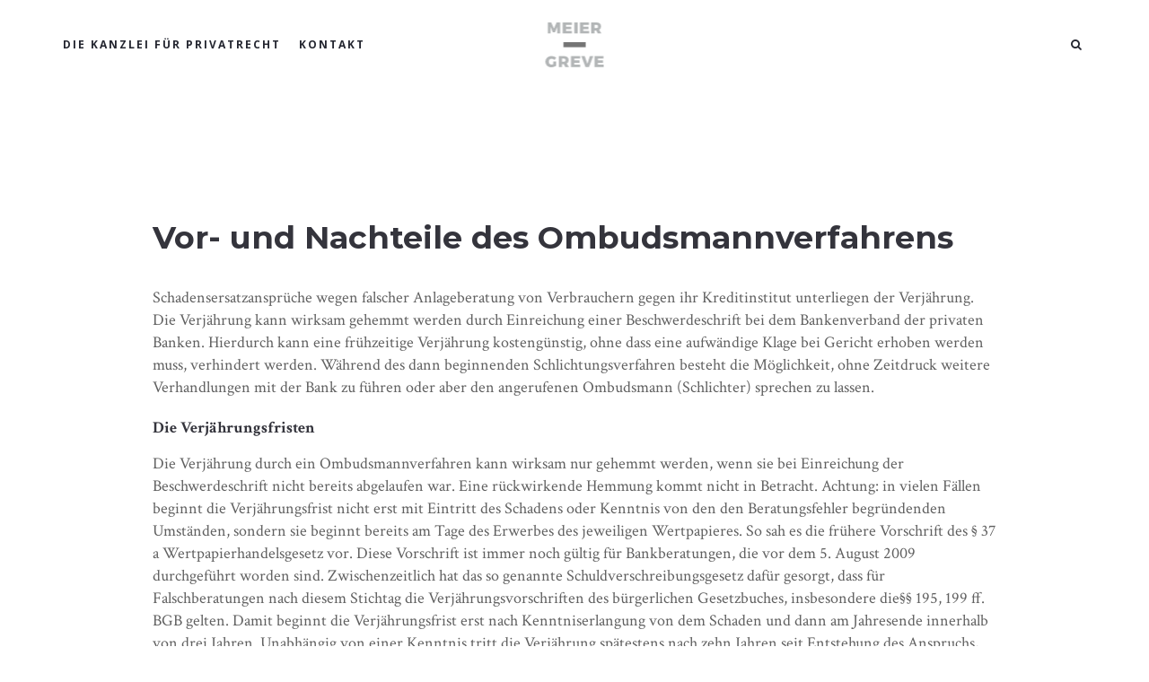

--- FILE ---
content_type: text/html; charset=UTF-8
request_url: https://kanzlei-fuer-privatrecht.de/verbraucherrecht-vertragsrecht-eigentumswohnung-kaufvertrag-mitte-prenzlauer-berg-kreuzberg-friedrichshain/vorteile-nachteile-ombudsmannverfahrens-verjaehrung-ratgeber/
body_size: 14323
content:
<!DOCTYPE html>
<html lang="de">
<head>
	<meta charset="UTF-8"/>
	<meta http-equiv="X-UA-Compatible" content="IE=edge">
	<meta name="viewport" content="width=device-width, initial-scale=1">
	<title>Vor- und Nachteile des Ombudsmannverfahrens - A. Meier Greve, Rechtsanwalt</title>
<meta name='robots' content='max-image-preview:large' />
	<style>img:is([sizes="auto" i], [sizes^="auto," i]) { contain-intrinsic-size: 3000px 1500px }</style>
	

<!-- This site is optimized with the Yoast SEO Premium plugin v13.0 - https://yoast.com/wordpress/plugins/seo/ -->
<meta name="robots" content="max-snippet:-1, max-image-preview:large, max-video-preview:-1"/>
<link rel="canonical" href="https://kanzlei-fuer-privatrecht.de/verbraucherrecht-vertragsrecht-eigentumswohnung-kaufvertrag-mitte-prenzlauer-berg-kreuzberg-friedrichshain/vorteile-nachteile-ombudsmannverfahrens-verjaehrung-ratgeber/" />
<meta property="og:locale" content="de_DE" />
<meta property="og:type" content="article" />
<meta property="og:title" content="Vor- und Nachteile des Ombudsmannverfahrens - A. Meier Greve, Rechtsanwalt" />
<meta property="og:description" content="Schadensersatzansprüche wegen falscher Anlageberatung von Verbrauchern gegen ihr Kreditinstitut unterliegen der Verjährung. Die Verjährung kann wirksam gehemmt werden durch Einreichung einer Beschwerdeschrift bei dem Bankenverband der privaten Banken. Hierdurch kann eine frühzeitige Verjährung kostengünstig, ohne dass eine aufwändige Klage bei Gericht erhoben werden muss, verhindert werden. Während des dann beginnenden Schlichtungsverfahren besteht die Möglichkeit, ohne &hellip;" />
<meta property="og:url" content="https://kanzlei-fuer-privatrecht.de/verbraucherrecht-vertragsrecht-eigentumswohnung-kaufvertrag-mitte-prenzlauer-berg-kreuzberg-friedrichshain/vorteile-nachteile-ombudsmannverfahrens-verjaehrung-ratgeber/" />
<meta property="og:site_name" content="A. Meier Greve, Rechtsanwalt" />
<meta name="twitter:card" content="summary_large_image" />
<meta name="twitter:description" content="Schadensersatzansprüche wegen falscher Anlageberatung von Verbrauchern gegen ihr Kreditinstitut unterliegen der Verjährung. Die Verjährung kann wirksam gehemmt werden durch Einreichung einer Beschwerdeschrift bei dem Bankenverband der privaten Banken. Hierdurch kann eine frühzeitige Verjährung kostengünstig, ohne dass eine aufwändige Klage bei Gericht erhoben werden muss, verhindert werden. Während des dann beginnenden Schlichtungsverfahren besteht die Möglichkeit, ohne " />
<meta name="twitter:title" content="Vor- und Nachteile des Ombudsmannverfahrens - A. Meier Greve, Rechtsanwalt" />
<script type='application/ld+json' class='yoast-schema-graph yoast-schema-graph--main'>{"@context":"https://schema.org","@graph":[{"@type":"WebSite","@id":"https://kanzlei-fuer-privatrecht.de/#website","url":"https://kanzlei-fuer-privatrecht.de/","name":"A. Meier Greve, Rechtsanwalt","description":"Die Kanzlei f\u00fcr Privatrecht","potentialAction":{"@type":"SearchAction","target":"https://kanzlei-fuer-privatrecht.de/?s={search_term_string}","query-input":"required name=search_term_string"}},{"@type":"WebPage","@id":"https://kanzlei-fuer-privatrecht.de/verbraucherrecht-vertragsrecht-eigentumswohnung-kaufvertrag-mitte-prenzlauer-berg-kreuzberg-friedrichshain/vorteile-nachteile-ombudsmannverfahrens-verjaehrung-ratgeber/#webpage","url":"https://kanzlei-fuer-privatrecht.de/verbraucherrecht-vertragsrecht-eigentumswohnung-kaufvertrag-mitte-prenzlauer-berg-kreuzberg-friedrichshain/vorteile-nachteile-ombudsmannverfahrens-verjaehrung-ratgeber/","inLanguage":"de","name":"Vor- und Nachteile des Ombudsmannverfahrens - A. Meier Greve, Rechtsanwalt","isPartOf":{"@id":"https://kanzlei-fuer-privatrecht.de/#website"},"datePublished":"2011-08-11T10:20:26+00:00","dateModified":"2021-03-15T12:25:55+00:00"}]}</script>
<!-- / Yoast SEO Premium plugin. -->

<link rel='dns-prefetch' href='//fonts.googleapis.com' />
<link rel="alternate" type="application/rss+xml" title="A. Meier Greve, Rechtsanwalt &raquo; Feed" href="https://kanzlei-fuer-privatrecht.de/feed/" />

<link rel='stylesheet' id='animate-css' href='https://kanzlei-fuer-privatrecht.de/wp-content/plugins/fresh-framework//framework/themes/builder/metaBoxThemeBuilder/assets/freshGrid/extern/animate.css/animate.min.css?ver=1.66.0' type='text/css' media='all' />
<link rel='stylesheet' id='ff-freshgrid-css' href='https://kanzlei-fuer-privatrecht.de/wp-content/plugins/fresh-framework//framework/themes/builder/metaBoxThemeBuilder/assets/freshGrid/freshGrid.css?ver=1.66.0' type='text/css' media='all' />
<style id='wp-emoji-styles-inline-css' type='text/css'>

	img.wp-smiley, img.emoji {
		display: inline !important;
		border: none !important;
		box-shadow: none !important;
		height: 1em !important;
		width: 1em !important;
		margin: 0 0.07em !important;
		vertical-align: -0.1em !important;
		background: none !important;
		padding: 0 !important;
	}
</style>
<link rel='stylesheet' id='wp-block-library-css' href='https://kanzlei-fuer-privatrecht.de/wp-includes/css/dist/block-library/style.min.css?ver=6.8.3' type='text/css' media='all' />
<style id='classic-theme-styles-inline-css' type='text/css'>
/*! This file is auto-generated */
.wp-block-button__link{color:#fff;background-color:#32373c;border-radius:9999px;box-shadow:none;text-decoration:none;padding:calc(.667em + 2px) calc(1.333em + 2px);font-size:1.125em}.wp-block-file__button{background:#32373c;color:#fff;text-decoration:none}
</style>
<style id='safe-svg-svg-icon-style-inline-css' type='text/css'>
.safe-svg-cover{text-align:center}.safe-svg-cover .safe-svg-inside{display:inline-block;max-width:100%}.safe-svg-cover svg{height:100%;max-height:100%;max-width:100%;width:100%}

</style>
<link rel='stylesheet' id='ugb-style-css-v2-css' href='https://kanzlei-fuer-privatrecht.de/wp-content/plugins/stackable-ultimate-gutenberg-blocks/dist/deprecated/frontend_blocks_deprecated_v2.css?ver=3.14.2' type='text/css' media='all' />
<style id='ugb-style-css-v2-inline-css' type='text/css'>
:root {--stk-block-width-default-detected: 1140px;}
:root {
			--content-width: 1140px;
		}
</style>
<style id='feedzy-rss-feeds-loop-style-inline-css' type='text/css'>
.wp-block-feedzy-rss-feeds-loop{display:grid;gap:24px;grid-template-columns:repeat(1,1fr)}@media(min-width:782px){.wp-block-feedzy-rss-feeds-loop.feedzy-loop-columns-2,.wp-block-feedzy-rss-feeds-loop.feedzy-loop-columns-3,.wp-block-feedzy-rss-feeds-loop.feedzy-loop-columns-4,.wp-block-feedzy-rss-feeds-loop.feedzy-loop-columns-5{grid-template-columns:repeat(2,1fr)}}@media(min-width:960px){.wp-block-feedzy-rss-feeds-loop.feedzy-loop-columns-2{grid-template-columns:repeat(2,1fr)}.wp-block-feedzy-rss-feeds-loop.feedzy-loop-columns-3{grid-template-columns:repeat(3,1fr)}.wp-block-feedzy-rss-feeds-loop.feedzy-loop-columns-4{grid-template-columns:repeat(4,1fr)}.wp-block-feedzy-rss-feeds-loop.feedzy-loop-columns-5{grid-template-columns:repeat(5,1fr)}}.wp-block-feedzy-rss-feeds-loop .wp-block-image.is-style-rounded img{border-radius:9999px}

</style>
<style id='global-styles-inline-css' type='text/css'>
:root{--wp--preset--aspect-ratio--square: 1;--wp--preset--aspect-ratio--4-3: 4/3;--wp--preset--aspect-ratio--3-4: 3/4;--wp--preset--aspect-ratio--3-2: 3/2;--wp--preset--aspect-ratio--2-3: 2/3;--wp--preset--aspect-ratio--16-9: 16/9;--wp--preset--aspect-ratio--9-16: 9/16;--wp--preset--color--black: #000000;--wp--preset--color--cyan-bluish-gray: #abb8c3;--wp--preset--color--white: #ffffff;--wp--preset--color--pale-pink: #f78da7;--wp--preset--color--vivid-red: #cf2e2e;--wp--preset--color--luminous-vivid-orange: #ff6900;--wp--preset--color--luminous-vivid-amber: #fcb900;--wp--preset--color--light-green-cyan: #7bdcb5;--wp--preset--color--vivid-green-cyan: #00d084;--wp--preset--color--pale-cyan-blue: #8ed1fc;--wp--preset--color--vivid-cyan-blue: #0693e3;--wp--preset--color--vivid-purple: #9b51e0;--wp--preset--gradient--vivid-cyan-blue-to-vivid-purple: linear-gradient(135deg,rgba(6,147,227,1) 0%,rgb(155,81,224) 100%);--wp--preset--gradient--light-green-cyan-to-vivid-green-cyan: linear-gradient(135deg,rgb(122,220,180) 0%,rgb(0,208,130) 100%);--wp--preset--gradient--luminous-vivid-amber-to-luminous-vivid-orange: linear-gradient(135deg,rgba(252,185,0,1) 0%,rgba(255,105,0,1) 100%);--wp--preset--gradient--luminous-vivid-orange-to-vivid-red: linear-gradient(135deg,rgba(255,105,0,1) 0%,rgb(207,46,46) 100%);--wp--preset--gradient--very-light-gray-to-cyan-bluish-gray: linear-gradient(135deg,rgb(238,238,238) 0%,rgb(169,184,195) 100%);--wp--preset--gradient--cool-to-warm-spectrum: linear-gradient(135deg,rgb(74,234,220) 0%,rgb(151,120,209) 20%,rgb(207,42,186) 40%,rgb(238,44,130) 60%,rgb(251,105,98) 80%,rgb(254,248,76) 100%);--wp--preset--gradient--blush-light-purple: linear-gradient(135deg,rgb(255,206,236) 0%,rgb(152,150,240) 100%);--wp--preset--gradient--blush-bordeaux: linear-gradient(135deg,rgb(254,205,165) 0%,rgb(254,45,45) 50%,rgb(107,0,62) 100%);--wp--preset--gradient--luminous-dusk: linear-gradient(135deg,rgb(255,203,112) 0%,rgb(199,81,192) 50%,rgb(65,88,208) 100%);--wp--preset--gradient--pale-ocean: linear-gradient(135deg,rgb(255,245,203) 0%,rgb(182,227,212) 50%,rgb(51,167,181) 100%);--wp--preset--gradient--electric-grass: linear-gradient(135deg,rgb(202,248,128) 0%,rgb(113,206,126) 100%);--wp--preset--gradient--midnight: linear-gradient(135deg,rgb(2,3,129) 0%,rgb(40,116,252) 100%);--wp--preset--font-size--small: 13px;--wp--preset--font-size--medium: 20px;--wp--preset--font-size--large: 36px;--wp--preset--font-size--x-large: 42px;--wp--preset--spacing--20: 0.44rem;--wp--preset--spacing--30: 0.67rem;--wp--preset--spacing--40: 1rem;--wp--preset--spacing--50: 1.5rem;--wp--preset--spacing--60: 2.25rem;--wp--preset--spacing--70: 3.38rem;--wp--preset--spacing--80: 5.06rem;--wp--preset--shadow--natural: 6px 6px 9px rgba(0, 0, 0, 0.2);--wp--preset--shadow--deep: 12px 12px 50px rgba(0, 0, 0, 0.4);--wp--preset--shadow--sharp: 6px 6px 0px rgba(0, 0, 0, 0.2);--wp--preset--shadow--outlined: 6px 6px 0px -3px rgba(255, 255, 255, 1), 6px 6px rgba(0, 0, 0, 1);--wp--preset--shadow--crisp: 6px 6px 0px rgba(0, 0, 0, 1);}:where(.is-layout-flex){gap: 0.5em;}:where(.is-layout-grid){gap: 0.5em;}body .is-layout-flex{display: flex;}.is-layout-flex{flex-wrap: wrap;align-items: center;}.is-layout-flex > :is(*, div){margin: 0;}body .is-layout-grid{display: grid;}.is-layout-grid > :is(*, div){margin: 0;}:where(.wp-block-columns.is-layout-flex){gap: 2em;}:where(.wp-block-columns.is-layout-grid){gap: 2em;}:where(.wp-block-post-template.is-layout-flex){gap: 1.25em;}:where(.wp-block-post-template.is-layout-grid){gap: 1.25em;}.has-black-color{color: var(--wp--preset--color--black) !important;}.has-cyan-bluish-gray-color{color: var(--wp--preset--color--cyan-bluish-gray) !important;}.has-white-color{color: var(--wp--preset--color--white) !important;}.has-pale-pink-color{color: var(--wp--preset--color--pale-pink) !important;}.has-vivid-red-color{color: var(--wp--preset--color--vivid-red) !important;}.has-luminous-vivid-orange-color{color: var(--wp--preset--color--luminous-vivid-orange) !important;}.has-luminous-vivid-amber-color{color: var(--wp--preset--color--luminous-vivid-amber) !important;}.has-light-green-cyan-color{color: var(--wp--preset--color--light-green-cyan) !important;}.has-vivid-green-cyan-color{color: var(--wp--preset--color--vivid-green-cyan) !important;}.has-pale-cyan-blue-color{color: var(--wp--preset--color--pale-cyan-blue) !important;}.has-vivid-cyan-blue-color{color: var(--wp--preset--color--vivid-cyan-blue) !important;}.has-vivid-purple-color{color: var(--wp--preset--color--vivid-purple) !important;}.has-black-background-color{background-color: var(--wp--preset--color--black) !important;}.has-cyan-bluish-gray-background-color{background-color: var(--wp--preset--color--cyan-bluish-gray) !important;}.has-white-background-color{background-color: var(--wp--preset--color--white) !important;}.has-pale-pink-background-color{background-color: var(--wp--preset--color--pale-pink) !important;}.has-vivid-red-background-color{background-color: var(--wp--preset--color--vivid-red) !important;}.has-luminous-vivid-orange-background-color{background-color: var(--wp--preset--color--luminous-vivid-orange) !important;}.has-luminous-vivid-amber-background-color{background-color: var(--wp--preset--color--luminous-vivid-amber) !important;}.has-light-green-cyan-background-color{background-color: var(--wp--preset--color--light-green-cyan) !important;}.has-vivid-green-cyan-background-color{background-color: var(--wp--preset--color--vivid-green-cyan) !important;}.has-pale-cyan-blue-background-color{background-color: var(--wp--preset--color--pale-cyan-blue) !important;}.has-vivid-cyan-blue-background-color{background-color: var(--wp--preset--color--vivid-cyan-blue) !important;}.has-vivid-purple-background-color{background-color: var(--wp--preset--color--vivid-purple) !important;}.has-black-border-color{border-color: var(--wp--preset--color--black) !important;}.has-cyan-bluish-gray-border-color{border-color: var(--wp--preset--color--cyan-bluish-gray) !important;}.has-white-border-color{border-color: var(--wp--preset--color--white) !important;}.has-pale-pink-border-color{border-color: var(--wp--preset--color--pale-pink) !important;}.has-vivid-red-border-color{border-color: var(--wp--preset--color--vivid-red) !important;}.has-luminous-vivid-orange-border-color{border-color: var(--wp--preset--color--luminous-vivid-orange) !important;}.has-luminous-vivid-amber-border-color{border-color: var(--wp--preset--color--luminous-vivid-amber) !important;}.has-light-green-cyan-border-color{border-color: var(--wp--preset--color--light-green-cyan) !important;}.has-vivid-green-cyan-border-color{border-color: var(--wp--preset--color--vivid-green-cyan) !important;}.has-pale-cyan-blue-border-color{border-color: var(--wp--preset--color--pale-cyan-blue) !important;}.has-vivid-cyan-blue-border-color{border-color: var(--wp--preset--color--vivid-cyan-blue) !important;}.has-vivid-purple-border-color{border-color: var(--wp--preset--color--vivid-purple) !important;}.has-vivid-cyan-blue-to-vivid-purple-gradient-background{background: var(--wp--preset--gradient--vivid-cyan-blue-to-vivid-purple) !important;}.has-light-green-cyan-to-vivid-green-cyan-gradient-background{background: var(--wp--preset--gradient--light-green-cyan-to-vivid-green-cyan) !important;}.has-luminous-vivid-amber-to-luminous-vivid-orange-gradient-background{background: var(--wp--preset--gradient--luminous-vivid-amber-to-luminous-vivid-orange) !important;}.has-luminous-vivid-orange-to-vivid-red-gradient-background{background: var(--wp--preset--gradient--luminous-vivid-orange-to-vivid-red) !important;}.has-very-light-gray-to-cyan-bluish-gray-gradient-background{background: var(--wp--preset--gradient--very-light-gray-to-cyan-bluish-gray) !important;}.has-cool-to-warm-spectrum-gradient-background{background: var(--wp--preset--gradient--cool-to-warm-spectrum) !important;}.has-blush-light-purple-gradient-background{background: var(--wp--preset--gradient--blush-light-purple) !important;}.has-blush-bordeaux-gradient-background{background: var(--wp--preset--gradient--blush-bordeaux) !important;}.has-luminous-dusk-gradient-background{background: var(--wp--preset--gradient--luminous-dusk) !important;}.has-pale-ocean-gradient-background{background: var(--wp--preset--gradient--pale-ocean) !important;}.has-electric-grass-gradient-background{background: var(--wp--preset--gradient--electric-grass) !important;}.has-midnight-gradient-background{background: var(--wp--preset--gradient--midnight) !important;}.has-small-font-size{font-size: var(--wp--preset--font-size--small) !important;}.has-medium-font-size{font-size: var(--wp--preset--font-size--medium) !important;}.has-large-font-size{font-size: var(--wp--preset--font-size--large) !important;}.has-x-large-font-size{font-size: var(--wp--preset--font-size--x-large) !important;}
:where(.wp-block-post-template.is-layout-flex){gap: 1.25em;}:where(.wp-block-post-template.is-layout-grid){gap: 1.25em;}
:where(.wp-block-columns.is-layout-flex){gap: 2em;}:where(.wp-block-columns.is-layout-grid){gap: 2em;}
:root :where(.wp-block-pullquote){font-size: 1.5em;line-height: 1.6;}
</style>
<link rel='stylesheet' id='rs-plugin-settings-css' href='https://kanzlei-fuer-privatrecht.de/wp-content/plugins/revslider/public/assets/css/rs6.css?ver=6.3.2' type='text/css' media='all' />
<style id='rs-plugin-settings-inline-css' type='text/css'>
#rs-demo-id {}
</style>
<link rel='stylesheet' id='bootstrap-css' href='https://kanzlei-fuer-privatrecht.de/wp-content/themes/ark/assets/plugins/bootstrap/css/bootstrap.min.css?ver=3.3.7' type='text/css' media='all' />
<link rel='stylesheet' id='jquery.mCustomScrollbar-css' href='https://kanzlei-fuer-privatrecht.de/wp-content/themes/ark/assets/plugins/scrollbar/jquery.mCustomScrollbar.css?ver=3.1.12' type='text/css' media='all' />
<link rel='stylesheet' id='owl.carousel-css' href='https://kanzlei-fuer-privatrecht.de/wp-content/themes/ark/assets/plugins/owl-carousel/assets/owl.carousel.css?ver=1.3.2' type='text/css' media='all' />
<link rel='stylesheet' id='magnific-popup-css' href='https://kanzlei-fuer-privatrecht.de/wp-content/themes/ark/assets/plugins/magnific-popup/magnific-popup.css?ver=1.1.0' type='text/css' media='all' />
<link rel='stylesheet' id='cubeportfolio-css' href='https://kanzlei-fuer-privatrecht.de/wp-content/themes/ark/assets/plugins/cubeportfolio/css/cubeportfolio.min.css?ver=3.8.0' type='text/css' media='all' />
<link rel='stylesheet' id='freshframework-font-awesome4-css' href='https://kanzlei-fuer-privatrecht.de/wp-content/plugins/fresh-framework///framework/extern/iconfonts/ff-font-awesome4/ff-font-awesome4.css?ver=6.8.3' type='text/css' media='all' />
<link rel='stylesheet' id='freshframework-font-et-line-css' href='https://kanzlei-fuer-privatrecht.de/wp-content/plugins/fresh-framework///framework/extern/iconfonts/ff-font-et-line/ff-font-et-line.css?ver=6.8.3' type='text/css' media='all' />
<link rel='stylesheet' id='freshframework-simple-line-icons-css' href='https://kanzlei-fuer-privatrecht.de/wp-content/plugins/fresh-framework///framework/extern/iconfonts/ff-font-simple-line-icons/ff-font-simple-line-icons.css?ver=6.8.3' type='text/css' media='all' />
<link rel='stylesheet' id='ark-style-css' href='https://kanzlei-fuer-privatrecht.de/wp-content/themes/ark/style.css?ver=6.8.3' type='text/css' media='all' />
<style id='ark-style-inline-css' type='text/css'>
body,p,.ff-richtext,li,li a,a,h1, h2, h3, h4, h5, h6 ,.progress-box-v1 .progress-title,.progress-box-v2 .progress-title,.team-v5-progress-box .progress-title,.pricing-list-v1 .pricing-list-v1-header-title,.team-v3 .progress-box .progress-title,.rating-container .caption > .label,.theme-portfolio .cbp-l-filters-alignRight,.theme-portfolio .cbp-l-filters-alignLeft,.theme-portfolio .cbp-l-filters-alignCenter,.theme-portfolio .cbp-filter-item,.theme-portfolio .cbp-l-loadMore-button .cbp-l-loadMore-link,.theme-portfolio .cbp-l-loadMore-button .cbp-l-loadMore-button-link,.theme-portfolio .cbp-l-loadMore-text .cbp-l-loadMore-link,.theme-portfolio .cbp-l-loadMore-text .cbp-l-loadMore-button-link,.theme-portfolio-v2 .cbp-l-filters-alignRight .cbp-filter-item,.theme-portfolio-v3 .cbp-l-filters-button .cbp-filter-item,.zeus .tp-bullet-title{font-family:'Open Sans',Arial,sans-serif}

.blog-classic .blog-classic-label,.blog-classic .blog-classic-subtitle,.blog-grid .blog-grid-title-el,.blog-grid .blog-grid-title-el .blog-grid-title-link,.blog-grid .blog-grid-supplemental-title,.op-b-blog .blog-grid-supplemental-title,.blog-grid .blog-grid-supplemental-category,.blog-grid-supplemental .blog-grid-supplemental-title a,.blog-teaser .blog-teaser-category .blog-teaser-category-title,.blog-teaser .blog-teaser-category .blog-teaser-category-title a,.news-v8 .news-v8-category a,.news-v1 .news-v1-heading .news-v1-heading-title > a,.news-v1 .news-v1-quote:before,.news-v2 .news-v2-subtitle,.news-v2 .news-v2-subtitle a,.ff-news-v3-meta-data,.ff-news-v3-meta-data a,.news-v3 .news-v3-content .news-v3-subtitle,.news-v6 .news-v6-subtitle,.news-v7 .news-v7-subtitle,.news-v8 .news-v8-category,.blog-simple-slider .op-b-blog-title,.blog-simple-slider .op-b-blog-title a,.heading-v1 .heading-v1-title,.heading-v1 .heading-v1-title p,.testimonials-v7 .testimonials-v7-title .sign,.team-v3 .team-v3-member-position,.heading-v1 .heading-v1-subtitle,.heading-v1 .heading-v1-subtitle p,.heading-v2 .heading-v2-text,.heading-v2 .heading-v2-text p,.heading-v3 .heading-v3-text,.heading-v3 .heading-v3-text p,.heading-v4 .heading-v4-subtitle,.heading-v4 .heading-v4-subtitle p,.newsletter-v2 .newsletter-v2-title span.sign,.quote-socials-v1 .quote-socials-v1-quote,.quote-socials-v1 .quote-socials-v1-quote p,.sliding-bg .sliding-bg-title,.timeline-v4 .timeline-v4-subtitle, .timeline-v4 .timeline-v4-subtitle a,.counters-v2 .counters-v2-subtitle,.icon-box-v2 .icon-box-v2-body-subtitle,.i-banner-v1 .i-banner-v1-heading .i-banner-v1-member-position,.i-banner-v1 .i-banner-v1-quote,.i-banner-v3 .i-banner-v3-subtitle,.newsletter-v2 .newsletter-v2-title:before,.piechart-v1 .piechart-v1-body .piechart-v1-body-subtitle,.pricing-list-v1 .pricing-list-v1-body .pricing-list-v1-header-subtitle,.pricing-list-v2 .pricing-list-v2-header-title,.pricing-list-v3 .pricing-list-v3-text,.promo-block-v2 .promo-block-v2-text,.promo-block-v2 .promo-block-v2-text p,.promo-block-v3 .promo-block-v3-subtitle,.services-v1 .services-v1-subtitle,.services-v10 .services-v10-no,.services-v11 .services-v11-subtitle,.slider-block-v1 .slider-block-v1-subtitle,.team-v3 .team-v3-header .team-v3-member-position,.team-v4 .team-v4-content .team-v4-member-position,.testimonials-v1 .testimonials-v1-author-position,.testimonials-v3 .testimonials-v3-subtitle:before,.testimonials-v3 .testimonials-v3-subtitle span.sign,.testimonials-v3 .testimonials-v3-author,.testimonials-v5 .testimonials-v5-quote-text,.testimonials-v5 .testimonials-v5-quote-text p,.testimonials-v6 .testimonials-v6-element .testimonials-v6-position,.testimonials-v6 .testimonials-v6-quote-text,.testimonials-v6 .testimonials-v6-quote-text p,.testimonials-v7 .testimonials-v7-title:before,.testimonials-v7 .testimonials-v7-author,.testimonials-v7-title-span,.footer .footer-testimonials .footer-testimonials-quote:before,.animated-headline-v1 .animated-headline-v1-subtitle,.news-v3 .news-v3-content .news-v3-subtitle,.news-v3 .news-v3-content .news-v3-subtitle a,.theme-ci-v1 .theme-ci-v1-item .theme-ci-v1-title{font-family:null,Arial,sans-serif}

code, kbd, pre, samp{font-family:'Courier New', Courier, monospace,Arial,sans-serif}

.custom-font-1{font-family:'Montserrat',Arial,sans-serif}

.custom-font-2{font-family:'Crimson Text',Arial,sans-serif}

.custom-font-3{font-family:Arial, Helvetica, sans-serif,Arial,sans-serif}

.custom-font-4{font-family:Arial, Helvetica, sans-serif,Arial,sans-serif}

.custom-font-5{font-family:Arial, Helvetica, sans-serif,Arial,sans-serif}

.custom-font-6{font-family:Arial, Helvetica, sans-serif,Arial,sans-serif}

.custom-font-7{font-family:Arial, Helvetica, sans-serif,Arial,sans-serif}

.custom-font-8{font-family:Arial, Helvetica, sans-serif,Arial,sans-serif}


</style>
<link rel='stylesheet' id='ark-google-fonts-css' href='//fonts.googleapis.com/css?family=Open+Sans%3A400%2C500%2C700%2C900%2C400i%2C500i%2C700i%7Cnull%3A400%2C500%2C700%2C900%2C400i%2C500i%2C700i%7CMontserrat%3A400%2C500%2C700%2C900%2C400i%2C500i%2C700i%7CCrimson+Text%3A400%2C500%2C700%2C900%2C400i%2C500i%2C700i&#038;subset=cyrillic%2Ccyrillic-ext%2Cgreek%2Cgreek-ext%2Clatin%2Clatin-ext%2Cvietnamese&#038;ver=1.66.0' type='text/css' media='all' />
<link rel='stylesheet' id='ark-colors-css' href='https://kanzlei-fuer-privatrecht.de/wp-content/uploads/freshframework/css/colors.css?ver=6.8.3' type='text/css' media='all' />
<link rel='stylesheet' id='twentytwenty-css' href='https://kanzlei-fuer-privatrecht.de/wp-content/themes/ark/assets/plugins/twentytwenty/css/twentytwenty.css?ver=6.8.3' type='text/css' media='all' />






<!--[if lt IE 9]>
<script type="text/javascript" src="https://kanzlei-fuer-privatrecht.de/wp-content/themes/ark/assets/plugins/html5shiv.js?ver=3.7.3" id="ie_html5shiv-js"></script>
<![endif]-->
<!--[if lt IE 9]>
<script type="text/javascript" src="https://kanzlei-fuer-privatrecht.de/wp-content/themes/ark/assets/plugins/respond.min.js?ver=1.1.0" id="respond-js"></script>
<![endif]-->
<link rel="https://api.w.org/" href="https://kanzlei-fuer-privatrecht.de/wp-json/" /><link rel="alternate" title="JSON" type="application/json" href="https://kanzlei-fuer-privatrecht.de/wp-json/wp/v2/pages/1941" /><link rel="EditURI" type="application/rsd+xml" title="RSD" href="https://kanzlei-fuer-privatrecht.de/xmlrpc.php?rsd" />
<meta name="generator" content="WordPress 6.8.3" />
<link rel='shortlink' href='https://kanzlei-fuer-privatrecht.de/?p=1941' />
<link rel="alternate" title="oEmbed (JSON)" type="application/json+oembed" href="https://kanzlei-fuer-privatrecht.de/wp-json/oembed/1.0/embed?url=https%3A%2F%2Fkanzlei-fuer-privatrecht.de%2Fverbraucherrecht-vertragsrecht-eigentumswohnung-kaufvertrag-mitte-prenzlauer-berg-kreuzberg-friedrichshain%2Fvorteile-nachteile-ombudsmannverfahrens-verjaehrung-ratgeber%2F" />
<link rel="alternate" title="oEmbed (XML)" type="text/xml+oembed" href="https://kanzlei-fuer-privatrecht.de/wp-json/oembed/1.0/embed?url=https%3A%2F%2Fkanzlei-fuer-privatrecht.de%2Fverbraucherrecht-vertragsrecht-eigentumswohnung-kaufvertrag-mitte-prenzlauer-berg-kreuzberg-friedrichshain%2Fvorteile-nachteile-ombudsmannverfahrens-verjaehrung-ratgeber%2F&#038;format=xml" />
<style type="text/css">
.feedzy-rss-link-icon:after {
	content: url("https://kanzlei-fuer-privatrecht.de/wp-content/plugins/feedzy-rss-feeds/img/external-link.png");
	margin-left: 3px;
}
</style>
		<!-- Analytics by WP Statistics - https://wp-statistics.com -->
<meta name="generator" content="Powered by Slider Revolution 6.3.2 - responsive, Mobile-Friendly Slider Plugin for WordPress with comfortable drag and drop interface." />
<link rel="icon" href="https://kanzlei-fuer-privatrecht.de/wp-content/uploads/2018/11/cropped-WebseiteKontakt-2-8-32x32.jpg" sizes="32x32" />
<link rel="icon" href="https://kanzlei-fuer-privatrecht.de/wp-content/uploads/2018/11/cropped-WebseiteKontakt-2-8-192x192.jpg" sizes="192x192" />
<link rel="apple-touch-icon" href="https://kanzlei-fuer-privatrecht.de/wp-content/uploads/2018/11/cropped-WebseiteKontakt-2-8-180x180.jpg" />
<meta name="msapplication-TileImage" content="https://kanzlei-fuer-privatrecht.de/wp-content/uploads/2018/11/cropped-WebseiteKontakt-2-8-270x270.jpg" />

<style type="text/css">
.nav-item-child {
    font-weight: bold !important;
}
</style><style type="text/css">
.nav-item-child {
    padding-left: 0 !important;
    padding-right: 20px !important;
}
</style><style type="text/css">
.feedzy-rss ul {
    display: flex;
    color: #fff;
    font-weight: 600;
}

.feedzy-rss ul a {
    color: #fff;
    font-weight: 600;
}

.rss_item {
    flex-grow: 1;
    width: 20%;
    border-bottom: 0 !important;
    background-color: rgba(50,50,50,0.4);
    border-radius: 2px;
    margin: 10px !important;
    padding: 13px !important;
}

@media (max-width: 987px) {
    .feedzy-rss ul {
        flex-direction: column;
    }
    
    .rss_item {
        flex-grow: 0;
        width: 100% !important;
    }
}
</style><style type="text/css">
.owl-control-arrows-v1 {
    position: absolute;
    top: 48px;
    left: -8px;
    width: 100%;
    display: flex;
    flex-direction: horizontal;
    justify-content: space-between;
    z-index: 500;
    pointer-events: none;
}

@media (min-width: 1200px) {
    .owl-control-arrows-v1 {
        display: none;
    }
}

.owl-control-arrows-v1 span {
    display: block;
    border-radius: 200px !important;
}

.owl-arrow {
    background-color: rgba(0,0,0,0) !important;
}

.owl-arrow:hover {
    background-color: rgba(0,0,0,0) !important;
    color: black !important;
}

.owl-control-arrows-v1 div {
    display: none !important;
}

.ff-owl-controls-item-prev {
    margin-left: -17.5px;
    pointer-events: auto;
}

.ff-owl-controls-item-next {
    margin-right: -17.5px;
    pointer-events: auto;
}
</style><style type="text/css">
body {
    height: 100vh;
    width: 100vw;
    left: 0;
    top: 0;
    right: 0;
    overflow-y: scroll;
    overflow-x: hidden;
}
</style><script src="https://kanzlei-fuer-privatrecht.de/wp-content/cache/autoptimize/autoptimize_a8b2b175cd2cc8d4ef217bea141375a2.php"></script></head>
<body class="wp-singular page-template-default page page-id-1941 page-child parent-pageid-478 wp-theme-ark appear-animate">
<div class="ffb-id-navigation-header wrapper ff-boxed-wrapper"><header class="ark-header  header-no-pills header-center-aligned-transparent header-sticky navbar-fixed-top fg-text-dark ffb-header-design"><div class="ff-ark-header-circle-shadow"></div><nav class="navbar mega-menu fg-text-dark ffb-header-design-inner" role="navigation">
				<div class=" fg-container container fg-container-large  ">
					<div class="menu-container">
						
													<button type="button" class="navbar-toggle" data-toggle="collapse" data-target=".nav-collapse">
								<span class="sr-only">Toggle navigation</span>
								<span class="toggle-icon"></span>
							</button>
						
												<div class="navbar-actions">

									<div class="navbar-actions-shrink search-fullscreen search-fullscreen-trigger-white">
			<div class="search-fullscreen-trigger ffb-ark-first-level-menu">
				<i class="navbar-special-icon search-fullscreen-trigger-icon ff-font-awesome4 icon-search ffb-ark-first-level-menu"></i>
			</div>
			<div class="search-fullscreen-overlay">
				<div class="search-fullscreen-overlay-content">
					<div class="search-fullscreen-input-group">
						<form method="get" action="https://kanzlei-fuer-privatrecht.de/">
														<input
								name="s"
								type="text"
								class="form-control search-fullscreen-input"
								placeholder="Search ..."
								value=""
							>
							<button class="search-fullscreen-search" type="submit">
								<i class="search-fullscreen-navbar-special-icon ff-font-awesome4 icon-search"></i>
							</button>
						</form>
					</div>
				</div>
			</div>
			<div class="search-fullscreen-bg-overlay">
				<div class="search-fullscreen-close">&times;</div>
			</div>
		</div>
								</div>

						<div class="navbar-logo fg-text-dark ffb-logo"><a class="navbar-logo-wrap" href="/#home/"><img class="navbar-logo-img navbar-logo-img-normal" src="https://kanzlei-fuer-privatrecht.de/wp-content/uploads/2017/12/Logo.svg" alt="A. Meier Greve, Rechtsanwalt"><br />
<b>Warning</b>:  Trying to access array offset on value of type bool in <b>/var/www/web1076/html/wp-content/plugins/fresh-framework/framework/graphic/image/class.ffImageInformator.php</b> on line <b>38</b><br />
<br />
<b>Warning</b>:  Trying to access array offset on value of type bool in <b>/var/www/web1076/html/wp-content/plugins/fresh-framework/framework/graphic/image/class.ffImageInformator.php</b> on line <b>39</b><br />
<br />
<b>Warning</b>:  Trying to access array offset on value of type bool in <b>/var/www/web1076/html/wp-content/plugins/fresh-framework/framework/graphic/image/class.ffImageInformator.php</b> on line <b>40</b><br />
<br />
<b>Warning</b>:  Trying to access array offset on value of type bool in <b>/var/www/web1076/html/wp-content/plugins/fresh-framework/framework/graphic/image/class.ffImageInformator.php</b> on line <b>38</b><br />
<br />
<b>Warning</b>:  Trying to access array offset on value of type bool in <b>/var/www/web1076/html/wp-content/plugins/fresh-framework/framework/graphic/image/class.ffImageInformator.php</b> on line <b>39</b><br />
<br />
<b>Warning</b>:  Trying to access array offset on value of type bool in <b>/var/www/web1076/html/wp-content/plugins/fresh-framework/framework/graphic/image/class.ffImageInformator.php</b> on line <b>40</b><br />
<img class="navbar-logo-img navbar-logo-img-fixed" src="https://kanzlei-fuer-privatrecht.de/wp-content/uploads/2017/12/Logo.svg" alt="A. Meier Greve, Rechtsanwalt"><br />
<b>Warning</b>:  Trying to access array offset on value of type bool in <b>/var/www/web1076/html/wp-content/plugins/fresh-framework/framework/graphic/image/class.ffImageInformator.php</b> on line <b>38</b><br />
<br />
<b>Warning</b>:  Trying to access array offset on value of type bool in <b>/var/www/web1076/html/wp-content/plugins/fresh-framework/framework/graphic/image/class.ffImageInformator.php</b> on line <b>39</b><br />
<br />
<b>Warning</b>:  Trying to access array offset on value of type bool in <b>/var/www/web1076/html/wp-content/plugins/fresh-framework/framework/graphic/image/class.ffImageInformator.php</b> on line <b>40</b><br />
<img class="navbar-logo-img navbar-logo-img-mobile" src="https://kanzlei-fuer-privatrecht.de/wp-content/uploads/2017/12/Logo.svg" alt="A. Meier Greve, Rechtsanwalt"><br />
<b>Warning</b>:  Trying to access array offset on value of type bool in <b>/var/www/web1076/html/wp-content/plugins/fresh-framework/framework/graphic/image/class.ffImageInformator.php</b> on line <b>38</b><br />
<br />
<b>Warning</b>:  Trying to access array offset on value of type bool in <b>/var/www/web1076/html/wp-content/plugins/fresh-framework/framework/graphic/image/class.ffImageInformator.php</b> on line <b>39</b><br />
<br />
<b>Warning</b>:  Trying to access array offset on value of type bool in <b>/var/www/web1076/html/wp-content/plugins/fresh-framework/framework/graphic/image/class.ffImageInformator.php</b> on line <b>40</b><br />
<img class="navbar-logo-img navbar-logo-img-tablet" src="https://kanzlei-fuer-privatrecht.de/wp-content/uploads/2017/12/Logo.svg" alt="A. Meier Greve, Rechtsanwalt"><br />
<b>Warning</b>:  Trying to access array offset on value of type bool in <b>/var/www/web1076/html/wp-content/plugins/fresh-framework/framework/graphic/image/class.ffImageInformator.php</b> on line <b>38</b><br />
<br />
<b>Warning</b>:  Trying to access array offset on value of type bool in <b>/var/www/web1076/html/wp-content/plugins/fresh-framework/framework/graphic/image/class.ffImageInformator.php</b> on line <b>39</b><br />
<br />
<b>Warning</b>:  Trying to access array offset on value of type bool in <b>/var/www/web1076/html/wp-content/plugins/fresh-framework/framework/graphic/image/class.ffImageInformator.php</b> on line <b>40</b><br />
</a><span class="hidden header-height-info" data-desktopBeforeScroll="100" data-desktopAfterScroll="100" data-mobileBeforeScroll="100" data-tabletBeforeScroll="100"></span></div>
					</div>

					<div class="collapse navbar-collapse nav-collapse">
						<div class="menu-container">

															<ul class="nav navbar-nav navbar-nav-left" data-split-after="4">
									<li id="menu-item-305" class="menu-item menu-item-type-custom menu-item-object-custom nav-item  menu-item-305"><a href="/#interview" class=" nav-item-child ffb-ark-first-level-menu ">DIE KANZLEI FÜR PRIVATRECHT</a></li><li id="menu-item-303" class="menu-item menu-item-type-custom menu-item-object-custom nav-item  menu-item-303"><a href="/#contact" class=" nav-item-child ffb-ark-first-level-menu ">KONTAKT</a></li>								</ul>
													</div>
					</div>
				</div>
			</nav>
				</header><div class="page-wrapper"><section class="ffb-id-perr2b0 featured-area fg-text-dark"></section><section class="ffb-id-p762bp1 fg-section fg-el-has-bg fg-text-dark"><span class="fg-bg"><span data-fg-bg="{&quot;type&quot;:&quot;color&quot;,&quot;opacity&quot;:1,&quot;color&quot;:&quot;#ffffff&quot;}" class="fg-bg-layer fg-bg-type-color " style="opacity: 1; background-color: #ffffff;"></span></span><div class="fg-container container fg-container-medium fg-container-lvl--1 "><div class="fg-row row    " ><div class="ffb-id-p762ec7 fg-col col-xs-12 col-md-12 fg-text-dark"><div class="ffb-id-p76auo1 post-wrapper blog-grid-content post-1941 page type-page status-publish hentry fg-el-has-bg fg-text-dark" id="post-1941"><span class="fg-bg"><span data-fg-bg="{&quot;type&quot;:&quot;color&quot;,&quot;opacity&quot;:1,&quot;color&quot;:&quot;#ffffff&quot;}" class="fg-bg-layer fg-bg-type-color " style="opacity: 1; background-color: #ffffff;"></span></span><h1 class="ffb-id-1ptl3iin blog-grid-title-lg fg-text-dark"><a href="https://kanzlei-fuer-privatrecht.de/verbraucherrecht-vertragsrecht-eigentumswohnung-kaufvertrag-mitte-prenzlauer-berg-kreuzberg-friedrichshain/vorteile-nachteile-ombudsmannverfahrens-verjaehrung-ratgeber/">Vor- und Nachteile des Ombudsmannverfahrens</a></h1><div class="ffb-id-p76bbao post-content ff-post-content-element fg-text-dark"><div class="post-content ff-richtext"><p>Schadensersatzansprüche wegen falscher Anlageberatung von Verbrauchern gegen ihr Kreditinstitut unterliegen der Verjährung. Die Verjährung kann wirksam gehemmt werden durch Einreichung einer Beschwerdeschrift bei dem Bankenverband der privaten Banken. Hierdurch kann eine frühzeitige Verjährung kostengünstig, ohne dass eine aufwändige Klage bei Gericht erhoben werden muss, verhindert werden. Während des dann beginnenden Schlichtungsverfahren besteht die Möglichkeit, ohne Zeitdruck weitere Verhandlungen mit der Bank zu führen oder aber den angerufenen Ombudsmann (Schlichter) sprechen zu lassen.</p>
<h5>Die Verjährungsfristen</h5>
<p>Die Verjährung durch ein Ombudsmannverfahren kann wirksam nur gehemmt werden, wenn sie bei Einreichung der Beschwerdeschrift nicht bereits abgelaufen war. Eine rückwirkende Hemmung kommt nicht in Betracht. Achtung: in vielen Fällen beginnt die Verjährungsfrist nicht erst mit Eintritt des Schadens oder Kenntnis von den den Beratungsfehler begründenden Umständen, sondern sie beginnt bereits am Tage des Erwerbes des jeweiligen Wertpapieres. So sah es die frühere Vorschrift des § 37 a Wertpapierhandelsgesetz vor. Diese Vorschrift ist immer noch gültig für Bankberatungen, die vor dem 5. August 2009 durchgeführt worden sind. Zwischenzeitlich hat das so genannte Schuldverschreibungsgesetz dafür gesorgt, dass für Falschberatungen nach diesem Stichtag die Verjährungsvorschriften des bürgerlichen Gesetzbuches, insbesondere die§§ 195, 199 ff. BGB gelten. Damit beginnt die Verjährungsfrist erst nach Kenntniserlangung von dem Schaden und dann am Jahresende innerhalb von drei Jahren. Unabhängig von einer Kenntnis tritt die Verjährung spätestens nach zehn Jahren seit Entstehung des Anspruchs, also einerseits der Falschberatung und andererseits des Schadenseintritts, ein.</p>
<h5>Die Voraussetzungen des Ombudsmannverfahrens</h5>
<p>Vor Einreichung der Beschwerde ist zunächst zu prüfen, ob der Bundesverband deutscher Banken hierfür zuständig ist. Dies gilt ausschließlich für diejenigen Kreditinstitute, die dem Bundesverband deutscher Banken angeschlossen sind. Aber auch andere Kreditinstitute verfügen vielfach über Schlichtungsstellen. Hier Rechtsanwalt kann Ihnen in diesem Punkt weiterhelfen.<br />
Das Verfahren steht grundsätzlich nur Verbrauchern offen und Nichtunternehmern. Auch Selbstständige Gewerbetreibende sind von dem Ombudsmannverfahren grundsätzlich ausgeschlossen. Nur für Auseinandersetzungen im Zusammenhang mit so genannten Zahlungsdiensten gemäß § 675 C bis 676 V des BGB besteht eine gesetzliche Ausnahme.</p>
<h5>Nachteil: Keine Zeugenvernehmung</h5>
<p>Das Ombudsmannverfahren stellt keinerlei Rechtsberatung zur Verfügung. Insbesondere ist es ausschließlich Sache des Beschwerdeführers, seinen Sachverhalt möglichst sorgfältig und so effektiv aufzubereiten, dass seinem Anliegen größtmögliche Geltung vor dem Ombudsmann verschafft wird. Auch wenn dem Ombudsmann eine gewisse Unabhängigkeit durch die Verfahrensordnung garantiert wird, darf doch nicht vergessen werden, dass es sich um eine Institution der Bankenseite handelt. Verbraucherschutz ist im Ombudsmannverfahren nicht zu erwarten. Insbesondere bei widerstreitenden Positionen zwischen Verbraucher einerseits und Bank andererseits betreffend den Verlauf der den Schadensersatzanspruch auslösenden Beratungsgespräche enden die Ombudsmannverfahren regelmäßig mit der Ablehnung des Schadenersatzanspruchs, weil Aussage gegen Aussage steht. Eine wichtige Besonderheit des Ombudsmannverfahrens besteht darin, dass generell keine Beweisaufnahme stattfindet. Insbesondere werden keine Zeugen vernommen. Bei strittiger Beweisführung hilft das Ombudsmannverfahren also regelmäßig nicht weiter. Die Einreichung der Beschwerdeschrift dient dann ausschließlich dazu, die Verjährung wirksam zu hemmen, die eigentlichen Verhandlungen sollten dann außerhalb des Verfahrens direkt mit der Bank geführt werden.<br />
Bei Erfolglosigkeit des Verfahrens bleibt nur noch die weitere Rechtsverfolgung vor Gericht.</p>
<h5>Der Verfahrensgang des Ombudsmannverfahrens</h5>
<p>Das Ombudsmannverfahren ist in einer Verfahrensordnung geregelt. Zunächst prüft die Kundenbeschwerdestelle die Formalien der Beschwerdeschrift. Anschließend wird die Beschwerde an die Geschäftsleitung desjenigen Kreditinstituts, mit welchem die Aufeinandersetzung bereits stattgefunden hat, weitergeleitet. Die Geschäftsleitung wird gebeten, ihrerseits Stellung zu nehmen. Der Verbraucher wird anschließend über diese Stellungnahme in Kenntnis gesetzt. Innerhalb eines weiteren Monats kann der Verbraucher dann selbst nochmals ergänzend Stellung nehmen. Nach Eingang dieser ergänzende Stellungnahme wird der Vorgang dann dem Schlichter vorgelegt. Nach einer ersten Sachprüfung wird der Schlichter in vielen Fällen wiederum weitere Informationen bei den Parteien anfordern. Innerhalb einiger Wochen, wenn alle Informationen beisammen sind, trifft der Schlichter dann eine Entscheidung und Zeit für den Parteien mit. Das Schlichtungsverfahren ist dann beendet. Ein Rechtsmittel gegen diese Entscheidung gibt es nicht.<br />
Leider kommt dem Schlichtungsspruch nur eingeschränkte Bindungswirkung zu. Für den Verbraucher ist die Entscheidung des Ombudsmannes vollkommen unverbindlich, für die Banken gilt das gleiche, es sei denn der geltend gemachte Schadensersatzanspruch hat einen wirtschaftlichen Wert von unter 5000 Euro. Die in der Praxis häufigsten Fälle betreffen aber deutlich höhere Beträge.<br />
Kosten werden von dem Ombudsmann oder dem Bankenverband nicht erhoben. Allerdings erwirbt der geschädigte Verbraucher auch bei erfolgreichem Schiedsspruch hinsichtlich seiner privaten Auslagen einschließlich Rechtsanwaltskosten keinerlei Erstattungsanspruch, weder gegenüber dem Ombudsmann noch gegenüber dem Kreditinstitut.<br />
Bei Interesse an der konkreten Ausgestaltung der Verfahrensordnung wählen Sie bitte den Link <a href="//www.bankenverband.de/publikationen/verbraucher/shopitem/394b3d5be28438cd4885c43f084af5f7" target="_blank" rel="noopener">→ Verfahrensordnung Bankenverband 2009</a>.</p>
<h5>Ausblick</h5>
<p>Das Ombudsmannverfahren ist die kostengünstigste Lösung, um die drohende Verjährung von Schadensersatzansprüchen im Anlegerschutzrecht zu unterbrechen. Bei völlig unstreitigen Sachverhalt kann das Ombudsmannverfahren zu einem für den Verbraucher erfreulichen Ergebnis führen, ohne dass ein Gericht sprechen muss. Bei zwischen Verbraucher und Bank und umstrittenen Gesprächsverlauf der maßgeblichen Beratungsgespräche, die zu der fehlgeschlagenen Kapitalanlage geführt haben, führt das Schlichtungsverfahren in der Regel nicht zu dem gewünschten Erfolg. Außerdem stellt sich hier oftmals das Problem einer zu großen Bedenkenlosigkeit und Offenherzigkeit des Verbrauchers, mit welcher er seine Sicht der Dinge darstellt. Vieles wird im Nachhinein, wenn das Verfahren gescheitert ist, dann zu seinem Nachteil ausgelegt. Deshalb ist trotz der erwähnten Vorzüge und Unverbindlichkeit des Ombudsmannverfahrens eine gewisse Vorsicht geboten und zwar bereits bei Abfassung der Beschwerdeschrift. Fazit: das Ombudsmannverfahren ist zwar kostenlos, aber nicht risikolos.</p>
<h5></h5>
</div></div></div></div><div class="ffb-id-21m8k8lf fg-col col-xs-12 col-md-4 fg-text-dark"><img class="ffb-id-21m8koco fg-image  img-responsive full-width fg-text-dark" width="1000" height="1000" src="https://kanzlei-fuer-privatrecht.de/wp-content/uploads/2018/11/WebseiteKontakt-2-8.jpg" alt="WebseiteKontakt-2-8"></div><div class="ffb-id-21m8kg98 fg-col col-xs-12 col-md-8 fg-text-dark"><h1 class="ffb-id-21m8of8j fg-heading text-left    fg-text-dark"><h4>Haben Sie weitere Fragen?</h4></h1><div class="ffb-id-21m8omii fg-paragraph ff-richtext text-left    fg-text-dark" style="font-size:14px; "><p style="text-align: justify">Alexander Meier-Greve ist Rechtsanwalt in Berlin. Der Artikel ist aus der t&auml;glichen Beratungspraxis des Autors entstanden. Er soll n&uuml;tzliche &Uuml;berblicksinformationen liefern, kann allerdings eine einzelfallbezogene Beratung nicht ersetzen.</p>
<p style="text-align: justify">Wenn Sie Fragen oder Interesse an einer weitergehenden Beratung haben, steht Ihnen mein B&uuml;ro zur Vereinbarung eines Termins zur pers&ouml;nlichen oder auch telefonischen Besprechung gerne zur Verf&uuml;gung.&nbsp;&Uuml;ber die entstehenden Kosten einer Erstberatung k&ouml;nnen Sie sich auch vorab auf der Seite <a href="https://kanzlei-fuer-privatrecht.de/about_me/honorar/" target="_blank" rel="noopener">Honorar </a>informieren. Das erste Kontaktgespr&auml;ch ist in jedem Fall unverbindlich und kostenfrei.</p>
<p style="text-align: justify">Einen ausf&uuml;hrlichen &Uuml;berblick &uuml;ber das Angebot meines B&uuml;ros erhalten Sie auch auf der Startseite&nbsp;<a href="https://kanzlei-fuer-privatrecht.de" target="_blank" rel="noopener">Kanzlei f&uuml;r Privatrecht</a></p>
<p style="text-align: justify">Kanzlei f&uuml;r Privatrecht, Rechtsanwalt Alexander Meier-Greve</p>
<p style="text-align: justify">M&auml;rkisches Ufer 34 (an der Spree), 10179 Berlin-Mitte,</p>
<p style="text-align: justify">Tel. 030-4401-3325</p>
<p style="text-align: justify">Email: mail@kanzlei-fuer-privatrecht.de.</p>
<p style="text-align: justify">&nbsp;</p></div></div></div></div></section><style>/* RESETS - DO NOT CHANGE DYNAMICALLY */header .navbar-logo,header.header-shrink .navbar-logo {	line-height: 0 !important;}header .navbar-logo-wrap img {	max-height: none !important;}header .navbar-logo .navbar-logo-wrap {	transition-duration: 400ms;	transition-property: all;	transition-timing-function: cubic-bezier(0.7, 1, 0.7, 1);}@media (max-width: 991px){	header .navbar-logo .navbar-logo-img {		max-width: none !important;	}}@media (max-width: 991px){	.header .navbar-actions .navbar-actions-shrink {		max-height: none;	}}@media (min-width: 992px){	.header .navbar-actions .navbar-actions-shrink {		max-height: none;	}}@media (min-width: 992px) {	.header-shrink.ark-header .navbar-actions .navbar-actions-shrink {		max-height: none;	}}@media (max-width: 991px){	.header-fullscreen .header-fullscreen-col {		width: calc(100% - 60px);	}	.header-fullscreen .header-fullscreen-col.header-fullscreen-nav-actions-left {		width: 30px;	}}.ark-header .topbar-toggle-trigger {	padding: 0;}header .navbar-logo .navbar-logo-wrap {	transition-property: width, height, opacity, padding, margin-top, margin-bottom;}/* DYNAMIC OVERWRITES */.ark-header .navbar-logo .navbar-logo-wrap {	line-height: 1px;}@media (min-width: 992px) {	.wrapper>.wrapper-top-space {	height: 100px;	}	.ark-header .navbar-logo .navbar-logo-wrap {		padding-top: 25px;		padding-bottom: 25px;	}}@media (min-width: 992px) {	.header-shrink.ark-header .navbar-logo .navbar-logo-wrap {		padding-top: 25px;		padding-bottom: 25px;	}}@media (min-width: 992px) {	.ark-header .navbar-nav .nav-item {		line-height: 100px;	}	.ark-header .navbar-nav .nav-item ul {		line-height: 1.42857143;	}}@media (min-width: 992px) {	header .navbar-logo-wrap img {		height: 50px !important;	}}@media (min-width: 992px) {	header.header-shrink .navbar-logo-wrap img {		height: 50px !important;	}}.ark-header .navbar-actions .navbar-actions-shrink {	line-height: 99px;}@media (min-width: 992px){	.header-shrink.ark-header .navbar-actions .navbar-actions-shrink {		line-height: 99px;	}}@media (min-width: 992px) {	.ark-header.header-no-pills .navbar-nav .nav-item-child {		line-height: 100px;	}}@media (min-width: 992px) {	.ark-header.header-no-pills.header-shrink .navbar-nav .nav-item-child {		line-height: 100px;	}}@media (min-width: 992px) {	.ark-header.header-pills .navbar-nav .nav-item-child {		margin-top: 35px;		margin-bottom: 35px;	}}@media (min-width: 992px) {	.ark-header.header-pills.header-shrink .navbar-nav .nav-item-child {		margin-top: 35px;		margin-bottom: 35px;	}}@media (max-width: 767px) {	.header-fullscreen .header-fullscreen-nav-actions-left,	.header-fullscreen .header-fullscreen-nav-actions-right {		padding-top: 35px;		padding-bottom: 35px;	}}@media (min-width: 768px) and (max-width: 991px) {	.header-fullscreen .header-fullscreen-nav-actions-left,	.header-fullscreen .header-fullscreen-nav-actions-right {		padding-top: 35px;		padding-bottom: 35px;	}}@media (min-width: 992px) {	.header-fullscreen .header-fullscreen-nav-actions-left,	.header-fullscreen .header-fullscreen-nav-actions-right {		padding-top: 35px;		padding-bottom: 35px;	}}@media (min-width: 992px) {	.header-shrink.header-fullscreen .header-fullscreen-nav-actions-left,	.header-shrink.header-fullscreen .header-fullscreen-nav-actions-right {		padding-top: 35px;		padding-bottom: 35px;	}}.ark-header.auto-hiding-navbar.nav-up {	top: -110px;}.ark-header.auto-hiding-navbar.nav-up.header-has-topbar {	top: -100%}.search-on-header-field .search-on-header-input {	height: 98px;}.header-shrink .search-on-header-field .search-on-header-input {	height: 98px;}@media (max-width: 767px) {	.search-on-header-field .search-on-header-input {		height: 100px;	}}@media (min-width: 768px) and (max-width: 991px) {	.search-on-header-field .search-on-header-input {		height: 100px;	}}@media (max-width: 767px) {	.ark-header .topbar-toggle-trigger {		height: 20px;		margin-top: 40px;		margin-bottom: 40px;	}}@media (min-width: 768px) and (max-width: 991px) {	.ark-header .topbar-toggle-trigger {		height: 20px;		margin-top: 40px;		margin-bottom: 40px;	}}/* HORIZONTAL - TABLET */@media (min-width: 768px) and (max-width: 991px) {	.ark-header .navbar-toggle{		margin-top: 37.5px;		margin-bottom: 37.5px;	}}@media (min-width: 768px) and (max-width: 991px) {	.ark-header .navbar-actions .navbar-actions-shrink {		line-height: 100px;	}}@media (min-width: 768px) and (max-width: 991px) {	header .navbar-logo-wrap img {		height: 50px !important;	}}@media (min-width: 768px) and (max-width: 991px) {	.wrapper-top-space-xs {		height: 100px;	}	.ark-header .navbar-logo .navbar-logo-wrap {		padding-top: 25px;		padding-bottom: 25px;	}}/* HORIZONTAL - MOBILE */@media (max-width: 767px) {	.ark-header .navbar-toggle{		margin-top: 37.5px;		margin-bottom: 37.5px;	}}@media (max-width: 767px) {	.ark-header .navbar-actions .navbar-actions-shrink {		line-height: 100px;	}}@media (max-width: 767px) {	header .navbar-logo-wrap img {		height: 50px !important;	}}@media (max-width: 767px) {	.wrapper-top-space-xs {		height: 100px;	}	.ark-header .navbar-logo .navbar-logo-wrap {		padding-top: 25px;		padding-bottom: 25px;	}}/* FULLSCREEN */.ark-header.header-fullscreen .navbar-logo{	min-height: 1px !important;}.ark-header.header-fullscreen .navbar-logo-wrap{	width: 100% !important;}@media (max-width: 991px) {	.ark-header.header-fullscreen .header-fullscreen-nav-actions-right{		width: 30px;	}}/* VERTICAL */@media (max-width: 767px) {	.header-vertical .navbar-toggle {		margin-top: 37.5px;		margin-bottom: 37.5px;	}}@media (max-width: 767px) {	.header-section-scroll .navbar-toggle {		margin-top: 37.5px;		margin-bottom: 37.5px;	}}@media (max-width: 767px) {	header.ark-header-vertical .navbar-logo .navbar-logo-wrap {		padding-top: 25px !important;		padding-bottom: 25px !important;	}}@media (max-width: 767px) {	header.ark-header-vertical .shopping-cart-wrapper {		margin-top: -60px;	}}@media (min-width: 768px) and (max-width: 991px) {	.header-vertical .navbar-toggle {		margin-top: 37.5px;		margin-bottom: 37.5px;	}}@media (min-width: 768px) and (max-width: 991px) {	.header-section-scroll .navbar-toggle {		margin-top: 37.5px;		margin-bottom: 37.5px;	}}@media (min-width: 768px) and (max-width: 991px) {	header.ark-header-vertical .navbar-logo .navbar-logo-wrap {		padding-top: 25px !important;		padding-bottom: 25px !important;	}}@media (min-width: 768px) and (max-width: 991px) {	header.ark-header-vertical .shopping-cart-wrapper {		margin-top: -60px;	}}/* VERTICAL TEMPLATES */@media (max-width: 767px) {	.ark-header .ffb-header-template-item-vcenter{		height:  100px;	}}@media (min-width: 768px) and (max-width: 991px) {	.ark-header .ffb-header-template-item-vcenter{		height:  100px;	}}@media (min-width: 992px) {	.ark-header .ffb-header-template-item-vcenter{		height:  100px;	}	.ark-header.header-shrink .ffb-header-template-item-vcenter{		height: 100px;	}}/* HEADER HEIGHT FIX FOR IE */@media (min-width: 992px) {	.ark-header .navbar-nav .nav-item {		max-height: 100px;		overflow: visible;	}}/* LOGO JUMP OUT */@media (max-width:991px) { .ffb-id-navigation-header  .ark-header .navbar-nav .nav-item{ border-top-color:transparent;}}@media (min-width:992px) { .ffb-id-navigation-header  .ark-header:not(.header-shrink) .navbar{ background-color:#ffffff;}}@media (min-width:992px) { .ffb-id-navigation-header  .ark-header:not(.header-shrink){ background-color:transparent !important;}}@media (min-width:992px) { .ffb-id-navigation-header  .ark-header:not(.header-shrink) .menu-container>ul>li>a.nav-item-child{ color:#242630;}}@media (min-width:992px) { .ffb-id-navigation-header  .ark-header:not(.header-shrink) .menu-container>ul>li:hover>a.nav-item-child{ color:#615f92 !important;}}@media (min-width:992px) { .ffb-id-navigation-header  .ark-header:not(.header-shrink) .menu-container>ul>li>a.nav-item-child{ background-color:#ffffff;}}@media (min-width:992px) { .ffb-id-navigation-header  .ark-header:not(.header-shrink)  .navbar-actions>.navbar-actions-shrink>a{ color:#242630;}}@media (min-width:992px) { .ffb-id-navigation-header  .ark-header:not(.header-shrink)  .navbar-actions>.navbar-actions-shrink>a i{ color:#242630;}}@media (min-width:992px) { .ffb-id-navigation-header  .ark-header:not(.header-shrink)  .navbar-actions>.navbar-actions-shrink .navbar-special-icon{ color:#242630;}}@media (min-width:992px) { .ffb-id-navigation-header  .ark-header:not(.header-shrink)  .navbar-actions>.navbar-actions-shrink:hover>a{ color:#615f92;}}@media (min-width:992px) { .ffb-id-navigation-header  .ark-header:not(.header-shrink)  .navbar-actions>.navbar-actions-shrink:hover>a i{ color:#615f92;}}@media (min-width:992px) { .ffb-id-navigation-header  .ark-header:not(.header-shrink)  .navbar-actions>.navbar-actions-shrink:hover .navbar-special-icon{ color:#615f92;}}@media (min-width:992px) { .ffb-id-navigation-header  .ark-header:not(.header-shrink)  .navbar-actions>.navbar-actions-shrink:not(.is-clicked) .sidebar-trigger-icon{ background-color:#242630;}}@media (min-width:992px) { .ffb-id-navigation-header  .ark-header:not(.header-shrink)  .navbar-actions>.navbar-actions-shrink .sidebar-trigger-icon:before{ background-color:#242630;}}@media (min-width:992px) { .ffb-id-navigation-header  .ark-header:not(.header-shrink)  .navbar-actions>.navbar-actions-shrink .sidebar-trigger-icon:after{ background-color:#242630;}}@media (min-width:992px) { .ffb-id-navigation-header  .ark-header:not(.header-shrink)  .navbar-actions>.navbar-actions-shrink:hover:not(.is-clicked) .sidebar-trigger-icon{ background-color:#615f92;}}@media (min-width:992px) { .ffb-id-navigation-header  .ark-header:not(.header-shrink)  .navbar-actions>.navbar-actions-shrink:hover .sidebar-trigger-icon:before{ background-color:#615f92;}}@media (min-width:992px) { .ffb-id-navigation-header  .ark-header:not(.header-shrink)  .navbar-actions>.navbar-actions-shrink:hover .sidebar-trigger-icon:after{ background-color:#615f92;}}@media (min-width:992px) { .ffb-id-navigation-header .ark-header:not(.header-shrink) ul.dropdown-menu{ box-shadow:0 5px 20px rgba(0,0,0,0.06);}}@media (min-width:992px) { .ffb-id-navigation-header  .ark-header.header-shrink .navbar{ background-color:#ffffff;}}@media (min-width:992px) { .ffb-id-navigation-header  .ark-header.header-shrink{ background-color:transparent !important;}}@media (min-width:992px) { .ffb-id-navigation-header  .ark-header.header-shrink .menu-container>ul>li>a.nav-item-child{ background-color:#ffffff;}}@media (min-width:992px) { .ffb-id-navigation-header .ark-header.header-shrink ul.dropdown-menu{ box-shadow:0 5px 20px rgba(0,0,0,0.06);}}@media (max-width:991px) { .ffb-id-navigation-header  .ark-header .navbar{ background-color:#ffffff;}}@media (max-width:991px) { .ffb-id-navigation-header  .ark-header{ background-color:transparent !important;}}@media (max-width:991px) { .ffb-id-navigation-header  .ark-header .menu-container>ul>li>a.nav-item-child{ background-color:#ffffff;}}/* RESETS - DO NOT CHANGE DYNAMICALLY */header .navbar-logo,header.header-shrink .navbar-logo {	line-height: 0 !important;}header .navbar-logo-wrap img {	max-height: none !important;}header .navbar-logo .navbar-logo-wrap {	transition-duration: 400ms;	transition-property: all;	transition-timing-function: cubic-bezier(0.7, 1, 0.7, 1);}@media (max-width: 991px){	header .navbar-logo .navbar-logo-img {		max-width: none !important;	}}@media (max-width: 991px){	.header .navbar-actions .navbar-actions-shrink {		max-height: none;	}}@media (min-width: 992px){	.header .navbar-actions .navbar-actions-shrink {		max-height: none;	}}@media (min-width: 992px) {	.header-shrink.ark-header .navbar-actions .navbar-actions-shrink {		max-height: none;	}}@media (max-width: 991px){	.header-fullscreen .header-fullscreen-col {		width: calc(100% - 60px);	}	.header-fullscreen .header-fullscreen-col.header-fullscreen-nav-actions-left {		width: 30px;	}}.ark-header .topbar-toggle-trigger {	padding: 0;}header .navbar-logo .navbar-logo-wrap {	transition-property: width, height, opacity, padding, margin-top, margin-bottom;}/* DYNAMIC OVERWRITES */.ark-header .navbar-logo .navbar-logo-wrap {	line-height: 1px;}@media (min-width: 992px) {	.wrapper>.wrapper-top-space {	height: 100px;	}	.ark-header .navbar-logo .navbar-logo-wrap {		padding-top: 25px;		padding-bottom: 25px;	}}@media (min-width: 992px) {	.header-shrink.ark-header .navbar-logo .navbar-logo-wrap {		padding-top: 25px;		padding-bottom: 25px;	}}@media (min-width: 992px) {	.ark-header .navbar-nav .nav-item {		line-height: 100px;	}	.ark-header .navbar-nav .nav-item ul {		line-height: 1.42857143;	}}@media (min-width: 992px) {	header .navbar-logo-wrap img {		height: 50px !important;	}}@media (min-width: 992px) {	header.header-shrink .navbar-logo-wrap img {		height: 50px !important;	}}.ark-header .navbar-actions .navbar-actions-shrink {	line-height: 99px;}@media (min-width: 992px){	.header-shrink.ark-header .navbar-actions .navbar-actions-shrink {		line-height: 99px;	}}@media (min-width: 992px) {	.ark-header.header-no-pills .navbar-nav .nav-item-child {		line-height: 100px;	}}@media (min-width: 992px) {	.ark-header.header-no-pills.header-shrink .navbar-nav .nav-item-child {		line-height: 100px;	}}@media (min-width: 992px) {	.ark-header.header-pills .navbar-nav .nav-item-child {		margin-top: 35px;		margin-bottom: 35px;	}}@media (min-width: 992px) {	.ark-header.header-pills.header-shrink .navbar-nav .nav-item-child {		margin-top: 35px;		margin-bottom: 35px;	}}@media (max-width: 767px) {	.header-fullscreen .header-fullscreen-nav-actions-left,	.header-fullscreen .header-fullscreen-nav-actions-right {		padding-top: 35px;		padding-bottom: 35px;	}}@media (min-width: 768px) and (max-width: 991px) {	.header-fullscreen .header-fullscreen-nav-actions-left,	.header-fullscreen .header-fullscreen-nav-actions-right {		padding-top: 35px;		padding-bottom: 35px;	}}@media (min-width: 992px) {	.header-fullscreen .header-fullscreen-nav-actions-left,	.header-fullscreen .header-fullscreen-nav-actions-right {		padding-top: 35px;		padding-bottom: 35px;	}}@media (min-width: 992px) {	.header-shrink.header-fullscreen .header-fullscreen-nav-actions-left,	.header-shrink.header-fullscreen .header-fullscreen-nav-actions-right {		padding-top: 35px;		padding-bottom: 35px;	}}.ark-header.auto-hiding-navbar.nav-up {	top: -110px;}.ark-header.auto-hiding-navbar.nav-up.header-has-topbar {	top: -100%}.search-on-header-field .search-on-header-input {	height: 98px;}.header-shrink .search-on-header-field .search-on-header-input {	height: 98px;}@media (max-width: 767px) {	.search-on-header-field .search-on-header-input {		height: 100px;	}}@media (min-width: 768px) and (max-width: 991px) {	.search-on-header-field .search-on-header-input {		height: 100px;	}}@media (max-width: 767px) {	.ark-header .topbar-toggle-trigger {		height: 20px;		margin-top: 40px;		margin-bottom: 40px;	}}@media (min-width: 768px) and (max-width: 991px) {	.ark-header .topbar-toggle-trigger {		height: 20px;		margin-top: 40px;		margin-bottom: 40px;	}}/* HORIZONTAL - TABLET */@media (min-width: 768px) and (max-width: 991px) {	.ark-header .navbar-toggle{		margin-top: 37.5px;		margin-bottom: 37.5px;	}}@media (min-width: 768px) and (max-width: 991px) {	.ark-header .navbar-actions .navbar-actions-shrink {		line-height: 100px;	}}@media (min-width: 768px) and (max-width: 991px) {	header .navbar-logo-wrap img {		height: 50px !important;	}}@media (min-width: 768px) and (max-width: 991px) {	.wrapper-top-space-xs {		height: 100px;	}	.ark-header .navbar-logo .navbar-logo-wrap {		padding-top: 25px;		padding-bottom: 25px;	}}/* HORIZONTAL - MOBILE */@media (max-width: 767px) {	.ark-header .navbar-toggle{		margin-top: 37.5px;		margin-bottom: 37.5px;	}}@media (max-width: 767px) {	.ark-header .navbar-actions .navbar-actions-shrink {		line-height: 100px;	}}@media (max-width: 767px) {	header .navbar-logo-wrap img {		height: 50px !important;	}}@media (max-width: 767px) {	.wrapper-top-space-xs {		height: 100px;	}	.ark-header .navbar-logo .navbar-logo-wrap {		padding-top: 25px;		padding-bottom: 25px;	}}/* FULLSCREEN */.ark-header.header-fullscreen .navbar-logo{	min-height: 1px !important;}.ark-header.header-fullscreen .navbar-logo-wrap{	width: 100% !important;}@media (max-width: 991px) {	.ark-header.header-fullscreen .header-fullscreen-nav-actions-right{		width: 30px;	}}/* VERTICAL */@media (max-width: 767px) {	.header-vertical .navbar-toggle {		margin-top: 37.5px;		margin-bottom: 37.5px;	}}@media (max-width: 767px) {	.header-section-scroll .navbar-toggle {		margin-top: 37.5px;		margin-bottom: 37.5px;	}}@media (max-width: 767px) {	header.ark-header-vertical .navbar-logo .navbar-logo-wrap {		padding-top: 25px !important;		padding-bottom: 25px !important;	}}@media (max-width: 767px) {	header.ark-header-vertical .shopping-cart-wrapper {		margin-top: -60px;	}}@media (min-width: 768px) and (max-width: 991px) {	.header-vertical .navbar-toggle {		margin-top: 37.5px;		margin-bottom: 37.5px;	}}@media (min-width: 768px) and (max-width: 991px) {	.header-section-scroll .navbar-toggle {		margin-top: 37.5px;		margin-bottom: 37.5px;	}}@media (min-width: 768px) and (max-width: 991px) {	header.ark-header-vertical .navbar-logo .navbar-logo-wrap {		padding-top: 25px !important;		padding-bottom: 25px !important;	}}@media (min-width: 768px) and (max-width: 991px) {	header.ark-header-vertical .shopping-cart-wrapper {		margin-top: -60px;	}}/* VERTICAL TEMPLATES */@media (max-width: 767px) {	.ark-header .ffb-header-template-item-vcenter{		height:  100px;	}}@media (min-width: 768px) and (max-width: 991px) {	.ark-header .ffb-header-template-item-vcenter{		height:  100px;	}}@media (min-width: 992px) {	.ark-header .ffb-header-template-item-vcenter{		height:  100px;	}	.ark-header.header-shrink .ffb-header-template-item-vcenter{		height: 100px;	}}/* HEADER HEIGHT FIX FOR IE */@media (min-width: 992px) {	.ark-header .navbar-nav .nav-item {		max-height: 100px;		overflow: visible;	}}/* LOGO JUMP OUT */@media (max-width:991px) { .ffb-id-navigation-header  .ark-header .navbar-nav .nav-item{ border-top-color:transparent;}}@media (min-width:992px) { .ffb-id-navigation-header  .ark-header:not(.header-shrink) .navbar{ background-color:#ffffff;}}@media (min-width:992px) { .ffb-id-navigation-header  .ark-header:not(.header-shrink){ background-color:transparent !important;}}@media (min-width:992px) { .ffb-id-navigation-header  .ark-header:not(.header-shrink) .menu-container>ul>li>a.nav-item-child{ color:#242630;}}@media (min-width:992px) { .ffb-id-navigation-header  .ark-header:not(.header-shrink) .menu-container>ul>li:hover>a.nav-item-child{ color:#615f92 !important;}}@media (min-width:992px) { .ffb-id-navigation-header  .ark-header:not(.header-shrink) .menu-container>ul>li>a.nav-item-child{ background-color:#ffffff;}}@media (min-width:992px) { .ffb-id-navigation-header  .ark-header:not(.header-shrink)  .navbar-actions>.navbar-actions-shrink>a{ color:#242630;}}@media (min-width:992px) { .ffb-id-navigation-header  .ark-header:not(.header-shrink)  .navbar-actions>.navbar-actions-shrink>a i{ color:#242630;}}@media (min-width:992px) { .ffb-id-navigation-header  .ark-header:not(.header-shrink)  .navbar-actions>.navbar-actions-shrink .navbar-special-icon{ color:#242630;}}@media (min-width:992px) { .ffb-id-navigation-header  .ark-header:not(.header-shrink)  .navbar-actions>.navbar-actions-shrink:hover>a{ color:#615f92;}}@media (min-width:992px) { .ffb-id-navigation-header  .ark-header:not(.header-shrink)  .navbar-actions>.navbar-actions-shrink:hover>a i{ color:#615f92;}}@media (min-width:992px) { .ffb-id-navigation-header  .ark-header:not(.header-shrink)  .navbar-actions>.navbar-actions-shrink:hover .navbar-special-icon{ color:#615f92;}}@media (min-width:992px) { .ffb-id-navigation-header  .ark-header:not(.header-shrink)  .navbar-actions>.navbar-actions-shrink:not(.is-clicked) .sidebar-trigger-icon{ background-color:#242630;}}@media (min-width:992px) { .ffb-id-navigation-header  .ark-header:not(.header-shrink)  .navbar-actions>.navbar-actions-shrink .sidebar-trigger-icon:before{ background-color:#242630;}}@media (min-width:992px) { .ffb-id-navigation-header  .ark-header:not(.header-shrink)  .navbar-actions>.navbar-actions-shrink .sidebar-trigger-icon:after{ background-color:#242630;}}@media (min-width:992px) { .ffb-id-navigation-header  .ark-header:not(.header-shrink)  .navbar-actions>.navbar-actions-shrink:hover:not(.is-clicked) .sidebar-trigger-icon{ background-color:#615f92;}}@media (min-width:992px) { .ffb-id-navigation-header  .ark-header:not(.header-shrink)  .navbar-actions>.navbar-actions-shrink:hover .sidebar-trigger-icon:before{ background-color:#615f92;}}@media (min-width:992px) { .ffb-id-navigation-header  .ark-header:not(.header-shrink)  .navbar-actions>.navbar-actions-shrink:hover .sidebar-trigger-icon:after{ background-color:#615f92;}}@media (min-width:992px) { .ffb-id-navigation-header .ark-header:not(.header-shrink) ul.dropdown-menu{ box-shadow:0 5px 20px rgba(0,0,0,0.06);}}@media (min-width:992px) { .ffb-id-navigation-header  .ark-header.header-shrink .navbar{ background-color:#ffffff;}}@media (min-width:992px) { .ffb-id-navigation-header  .ark-header.header-shrink{ background-color:transparent !important;}}@media (min-width:992px) { .ffb-id-navigation-header  .ark-header.header-shrink .menu-container>ul>li>a.nav-item-child{ background-color:#ffffff;}}@media (min-width:992px) { .ffb-id-navigation-header .ark-header.header-shrink ul.dropdown-menu{ box-shadow:0 5px 20px rgba(0,0,0,0.06);}}@media (max-width:991px) { .ffb-id-navigation-header  .ark-header .navbar{ background-color:#ffffff;}}@media (max-width:991px) { .ffb-id-navigation-header  .ark-header{ background-color:transparent !important;}}@media (max-width:991px) { .ffb-id-navigation-header  .ark-header .menu-container>ul>li>a.nav-item-child{ background-color:#ffffff;}}.ffb-id-1ptl3iin{ margin-bottom: 30px;}.ffb-id-1ptl3iin{ font-family: 'Montserrat', Arial, sans-serif !important;font-style: normal !important;}.ffb-id-1ptl3iin:before,.ffb-id-1ptl3iin:after,.ffb-id-1ptl3iin:hover,.ffb-id-1ptl3iin:focus,.ffb-id-1ptl3iin *,.ffb-id-1ptl3iin *:before,.ffb-id-1ptl3iin *:after,.ffb-id-1ptl3iin *:hover,.ffb-id-1ptl3iin *:focus{ font-family: 'Montserrat', Arial, sans-serif !important;font-style: normal !important;}.ffb-id-1ptl3iin{ font-size: 22px !important;font-weight: normal !important;}.ffb-id-1ptl3iin ,.ffb-id-1ptl3iin:before,.ffb-id-1ptl3iin:after,.ffb-id-1ptl3iin:hover,.ffb-id-1ptl3iin:focus,.ffb-id-1ptl3iin *,.ffb-id-1ptl3iin *:before,.ffb-id-1ptl3iin *:after,.ffb-id-1ptl3iin *:hover,.ffb-id-1ptl3iin *:focus{ font-size: 22px !important;font-weight: normal !important;}@media (min-width:768px) { .ffb-id-1ptl3iin{ font-size: 26px !important;}}@media (min-width:768px) { .ffb-id-1ptl3iin ,.ffb-id-1ptl3iin:before,.ffb-id-1ptl3iin:after,.ffb-id-1ptl3iin:hover,.ffb-id-1ptl3iin:focus,.ffb-id-1ptl3iin *,.ffb-id-1ptl3iin *:before,.ffb-id-1ptl3iin *:after,.ffb-id-1ptl3iin *:hover,.ffb-id-1ptl3iin *:focus{ font-size: 26px !important;}}@media (min-width:992px) { .ffb-id-1ptl3iin{ font-size: 28px !important;}}@media (min-width:992px) { .ffb-id-1ptl3iin ,.ffb-id-1ptl3iin:before,.ffb-id-1ptl3iin:after,.ffb-id-1ptl3iin:hover,.ffb-id-1ptl3iin:focus,.ffb-id-1ptl3iin *,.ffb-id-1ptl3iin *:before,.ffb-id-1ptl3iin *:after,.ffb-id-1ptl3iin *:hover,.ffb-id-1ptl3iin *:focus{ font-size: 28px !important;}}@media (min-width:1200px) { .ffb-id-1ptl3iin{ font-size: 35px !important;font-weight: 700 !important;}}@media (min-width:1200px) { .ffb-id-1ptl3iin ,.ffb-id-1ptl3iin:before,.ffb-id-1ptl3iin:after,.ffb-id-1ptl3iin:hover,.ffb-id-1ptl3iin:focus,.ffb-id-1ptl3iin *,.ffb-id-1ptl3iin *:before,.ffb-id-1ptl3iin *:after,.ffb-id-1ptl3iin *:hover,.ffb-id-1ptl3iin *:focus{ font-size: 35px !important;font-weight: 700 !important;}} .ffb-id-perr2b0{ max-height: 40vh;}.ffb-id-p762bp1{ margin-top: 40px;padding-top: 20px;padding-right: 20px;padding-bottom: 20px;padding-left: 20px;}@media (min-width:768px) { .ffb-id-p762bp1{ margin-top: 70px;padding-top: 50px;padding-right: 50px;padding-bottom: 50px;padding-left: 50px;}}@media (min-width:992px) { .ffb-id-p762bp1{ margin-top: 100px;padding-top: 80px;padding-right: 120px;padding-bottom: 80px;padding-left: 120px;}}.ffb-id-21m8omii{ font-family: 'Crimson Text', Arial, sans-serif !important;}.ffb-id-21m8omii:before,.ffb-id-21m8omii:after,.ffb-id-21m8omii:hover,.ffb-id-21m8omii:focus,.ffb-id-21m8omii *,.ffb-id-21m8omii *:before,.ffb-id-21m8omii *:after,.ffb-id-21m8omii *:hover,.ffb-id-21m8omii *:focus{ font-family: 'Crimson Text', Arial, sans-serif !important;}.ffb-id-21m8omii{ font-size: 18px !important;}.ffb-id-21m8omii ,.ffb-id-21m8omii:before,.ffb-id-21m8omii:after,.ffb-id-21m8omii:hover,.ffb-id-21m8omii:focus,.ffb-id-21m8omii *,.ffb-id-21m8omii *:before,.ffb-id-21m8omii *:after,.ffb-id-21m8omii *:hover,.ffb-id-21m8omii *:focus{ font-size: 18px !important;}.ffb-id-21m8of8j ,.ffb-id-21m8of8j:before,.ffb-id-21m8of8j:after,.ffb-id-21m8of8j *,.ffb-id-21m8of8j *:before,.ffb-id-21m8of8j *:after{ color: #000000 !important;}.ffb-id-21m8of8j:hover,.ffb-id-21m8of8j:hover:before,.ffb-id-21m8of8j:hover:after,.ffb-id-21m8of8j:hover *,.ffb-id-21m8of8j:hover *:before,.ffb-id-21m8of8j:hover *:after{ color: #ffffff !important;}.ffb-id-21m8of8j:hover,.ffb-id-21m8of8j:hover:before:hover,.ffb-id-21m8of8j:hover:after:hover,.ffb-id-21m8of8j:hover *:before:hover,.ffb-id-21m8of8j:hover *:after:hover{ color: #ffffff !important;}.ffb-id-21m8of8j{ font-family: 'Crimson Text', Arial, sans-serif !important;}.ffb-id-21m8of8j:before,.ffb-id-21m8of8j:after,.ffb-id-21m8of8j:hover,.ffb-id-21m8of8j:focus,.ffb-id-21m8of8j *,.ffb-id-21m8of8j *:before,.ffb-id-21m8of8j *:after,.ffb-id-21m8of8j *:hover,.ffb-id-21m8of8j *:focus{ font-family: 'Crimson Text', Arial, sans-serif !important;}.ffb-id-21m8of8j{ font-size: 22px !important;font-weight: 700 !important;}.ffb-id-21m8of8j ,.ffb-id-21m8of8j:before,.ffb-id-21m8of8j:after,.ffb-id-21m8of8j:hover,.ffb-id-21m8of8j:focus,.ffb-id-21m8of8j *,.ffb-id-21m8of8j *:before,.ffb-id-21m8of8j *:after,.ffb-id-21m8of8j *:hover,.ffb-id-21m8of8j *:focus{ font-size: 22px !important;font-weight: 700 !important;} .ffb-id-21m8of8j{ letter-spacing: 1.1px;}.ffb-id-p76auo1{ margin-top: 30px;margin-bottom: 80px;}@media (min-width:768px) { .ffb-id-p76auo1{ margin-top: 50px;}}@media (min-width:992px) { .ffb-id-p76auo1{ margin-top: 60px;}}@media (min-width:1200px) { .ffb-id-p76auo1{ margin-top: 60px;}}.ffb-id-p76bbao{ font-family: 'Crimson Text', Arial, sans-serif !important;}.ffb-id-p76bbao:before,.ffb-id-p76bbao:after,.ffb-id-p76bbao:hover,.ffb-id-p76bbao:focus,.ffb-id-p76bbao *,.ffb-id-p76bbao *:before,.ffb-id-p76bbao *:after,.ffb-id-p76bbao *:hover,.ffb-id-p76bbao *:focus{ font-family: 'Crimson Text', Arial, sans-serif !important;}.ffb-id-p76bbao{ font-size: 18px !important;}.ffb-id-p76bbao ,.ffb-id-p76bbao:before,.ffb-id-p76bbao:after,.ffb-id-p76bbao:hover,.ffb-id-p76bbao:focus,.ffb-id-p76bbao *,.ffb-id-p76bbao *:before,.ffb-id-p76bbao *:after,.ffb-id-p76bbao *:hover,.ffb-id-p76bbao *:focus{ font-size: 18px !important;}</style>		<section class="ffb-id-pp7hq1d fg-section fg-text-light"><div class="fg-container container fg-container-large fg-container-lvl--1 "><div class="fg-row row    " ><div class="ffb-id-2b41791i fg-col col-xs-12 col-md-12 fg-text-light"><style class="ffb-id-2b417gf9 fg-text-light">

 .footer-column-page {
 display: flex;
 flex-direction: column;
 justify-content: flex-end;
 height: 50px
 }
 
 .footer, .footer a {
 font-weight: 600 !important;
 font-size: 12px;
 color: #333;
 
 display: flex;
 flex-direction: row;
 justify-content: space-between;
 }
 
 .footer a {
 letter-spacing: 2px;
 }
 
 .footer-menu {
     display: flex;
 }
 
 .footer-menu a {
     margin-right: 20px;
 }
 
</style>


<div class="footer-column-page">
<div class="footer">
 <div class="footer-menu">
 <a href="/#areas">
 RECHTSGEBIETE
 </a>
 <a href="/#interview">
 PROFIL
 </a>
 <a href="/#contact">
 KONTAKT
 </a>
 </div>
 <div class="links">
 <a href="/impressum">
 IMPRESSUM
 </a>
 </div>
</div>
</div></div></div></div></section><style>.ffb-id-pp7hq1d{ padding-top: 30px;padding-bottom: 30px;}@media (min-width:992px) { .ffb-id-pp7hq1d{ padding-top: 80px;padding-bottom: 80px;}}</style>					</div>
	</div>
			<a href="javascript:void(0);" class="js-back-to-top back-to-top-theme"></a>
			<script type="speculationrules">
{"prefetch":[{"source":"document","where":{"and":[{"href_matches":"\/*"},{"not":{"href_matches":["\/wp-*.php","\/wp-admin\/*","\/wp-content\/uploads\/*","\/wp-content\/*","\/wp-content\/plugins\/*","\/wp-content\/themes\/ark\/*","\/*\\?(.+)"]}},{"not":{"selector_matches":"a[rel~=\"nofollow\"]"}},{"not":{"selector_matches":".no-prefetch, .no-prefetch a"}}]},"eagerness":"conservative"}]}
</script>



















<style type="text/css">
h4,h5 {
    margin-top: 20px;
    font-weight: bold !important;
}

h1 {
    font-weight: bold !important;
}

.nohover:hover {
    text-decoration: none;
}
</style>	</body>
</html>

--- FILE ---
content_type: image/svg+xml
request_url: https://kanzlei-fuer-privatrecht.de/wp-content/uploads/2017/12/Logo.svg
body_size: 1310
content:
<?xml version="1.0" encoding="UTF-8"?> <svg xmlns="http://www.w3.org/2000/svg" viewBox="0 0 74.05 57"> <defs> <style>.cls-1{fill:#757575;}.cls-2{fill:#b3b6b7;}</style> </defs> <title>Logo</title> <g id="Layer_2" data-name="Layer 2"> <g id="Ebene_1" data-name="Ebene 1"> <rect class="cls-1" x="22.9" y="25.06" width="28.25" height="6.4"></rect> <path class="cls-2" d="M62.28,7.05V3.2h2.38a1.75,1.75,0,0,1,2,1.9,1.77,1.77,0,0,1-2,2Zm4.06,7h4.73L68.22,9.45A4.79,4.79,0,0,0,70.59,5c0-3.18-2.17-5-5.93-5H58.11V14h4.17V10.25h2.2ZM55.31,3.2V0H43.84V14H55.51v-3.2H48V8.61h6.63V5.4H48V3.2ZM40.88,0H36.71V14h4.17ZM33.51,3.2V0H22V14H33.71v-3.2H26.2V8.61h6.63V5.4H26.2V3.2ZM18.68,14V0H14.21L10.83,7.77,7.45,0H3V14H6.65V5.72l2.82,6.93h2.72L15,5.72,15,14Z"></path> <path class="cls-2" d="M73.85,46v-3.2H62.38v14H74.05v-3.2H66.54V51.4h6.63V48.19H66.54V46ZM55.25,56.82l5.43-14H56.41l-3.2,9.71L50,42.79H45.56l5.37,14ZM44,46v-3.2H32.53v14H44.2v-3.2H36.69V51.4h6.63V48.19H36.69V46ZM21.18,49.84V46h2.38a1.93,1.93,0,1,1,0,3.85Zm4.06,7H30l-2.84-4.58a4.79,4.79,0,0,0,2.36-4.47c0-3.18-2.16-5-5.93-5H17v14h4.16V53h2.2ZM10,49.56V53a5.61,5.61,0,0,1-2.12.54,3.7,3.7,0,0,1,0-7.39,5.49,5.49,0,0,1,3.58,1.52l2.36-2.86a9.38,9.38,0,0,0-5.92-2.12c-4.53,0-7.83,3-7.83,7.15S3.2,57,7.55,57a11.74,11.74,0,0,0,6-1.8V49.56Z"></path> </g> </g> </svg> 